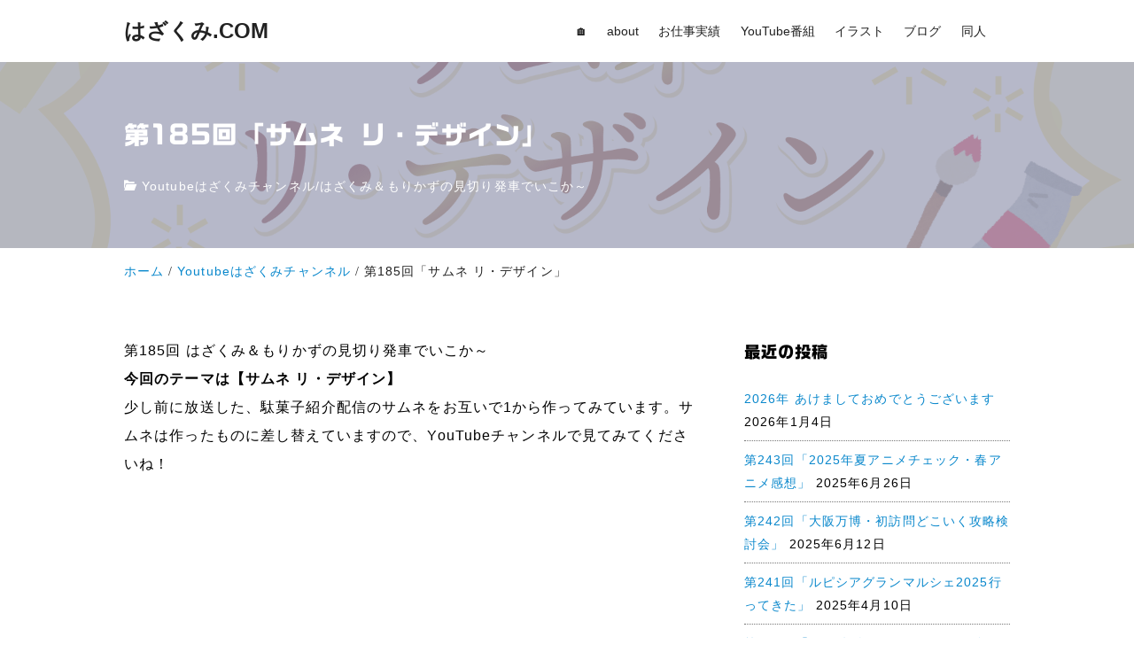

--- FILE ---
content_type: text/css
request_url: https://hazakumi.com/wp-content/plugins/nendeb-block-slider/build/style-index.css?ver=0.1.0
body_size: 526
content:
.wp-block-nendeb-block-slider{opacity:0;-webkit-animation-name:fadein-slider;animation-name:fadein-slider;-webkit-animation-duration:3s;animation-duration:3s;-webkit-animation-timing-function:ease-out;animation-timing-function:ease-out;-webkit-animation-fill-mode:forwards;animation-fill-mode:forwards}@-webkit-keyframes fadein-slider{0%{opacity:0}100%{opacity:1}}@keyframes fadein-slider{0%{opacity:0}100%{opacity:1}}div.wp-block-nendeb-block-slider div.swiper-wrapper>figure.wp-block-image,div.wp-block-nendeb-block-slider div.swiper-wrapper>div.wp-block-cover,div.wp-block-nendeb-block-slider div.swiper-wrapper>div.wp-block-group{overflow:hidden;margin-top:0 !important;margin-bottom:0 !important;margin-left:0 !important;box-sizing:border-box;max-width:none !important}div.wp-block-nendeb-block-slider div.swiper-wrapper{height:auto}div.wp-block-nendeb-block-slider div.wp-block-group__inner-container>figure{margin-top:0 !important}div.wp-block-nendeb-block-slider div.swiper-wrapper figure.wp-block-image img{width:100% !important;max-width:100% !important;margin:0 !important;-o-object-fit:cover;object-fit:cover;font-family:"object-fit: cover;"}div.wp-block-nendeb-block-slider div.swiper-wrapper>div.wp-block-group>*,div.wp-block-nendeb-block-slider div.swiper-wrapper>div.wp-block-group>*>*{width:100% !important;max-width:none !important}div.wp-block-nendeb-block-slider div.swiper-wrapper>div.wp-block-group iframe{width:100% !important;height:100% !important}div.wp-block-nendeb-block-slider div.swiper-wrapper>div.wp-block-group figcaption.blocks-gallery-caption,div.wp-block-nendeb-block-slider div.swiper-wrapper>div.wp-block-group .blocks-gallery-grid .blocks-gallery-image:last-child,div.wp-block-nendeb-block-slider div.swiper-wrapper>div.wp-block-group .blocks-gallery-grid .blocks-gallery-item:last-child,div.wp-block-nendeb-block-slider div.swiper-wrapper>div.wp-block-group .wp-block-gallery .blocks-gallery-image:last-child,div.wp-block-nendeb-block-slider div.swiper-wrapper>div.wp-block-group .wp-block-gallery .blocks-gallery-item:last-child,div.wp-block-nendeb-block-slider div.swiper-wrapper>div.wp-block-group .wp-block-gallery ul{margin-bottom:0}div.wp-block-nendeb-block-slider div.swiper-wrapper>div.wp-block-cover img{width:100%}div.wp-block-nendeb-block-slider div.swiper-wrapper>figure img{position:relative}div.wp-block-nendeb-block-slider div.swiper-wrapper>figure.wp-block-image figcaption{position:absolute;bottom:0;background-color:rgba(56,56,56,.84);color:#fff !important;width:100%;margin:0 !important;padding:20px;box-sizing:border-box}div.wp-block-nendeb-block-slider div.swiper-wrapper .swiper-slide{-webkit-animation:Swiper_fadeIn 3s ease 0s 1 normal;animation:Swiper_fadeIn 3s ease 0s 1 normal}@-webkit-keyframes Swiper_fadeIn{0%{opacity:0}100%{opacity:1}}@keyframes Swiper_fadeIn{0%{opacity:0}100%{opacity:1}}


--- FILE ---
content_type: text/css
request_url: https://hazakumi.com/wp-content/plugins/my-plugin/hazakumi-style.css?ver=6.8.3
body_size: 1725
content:
/*
 * 追加CSS
*/

/* 固定ページ */
.related-entry {
	line-height: 1.4;
/*	border: 1px solid #ccc;*/
	padding: 0;
	margin: 0 0 4rem;
}

.related-entry-thumb {
	display: inline-block;
	max-width: 30%;
	margin: 0;
	vertical-align: top;
}

.related-entry-content {
	display: inline-block;
	width: 70%;
	margin: 0;
	padding: 0 0 0 1em;
	vertical-align: top;
}

.related-entry-content h4 {
	text-transform: none;
	margin: 0;
	font-weight: 900;
}

.related-entry-content h4 a {
	display: block;
	background: #f2ebe1;
	box-shadow: none;
	padding: 1em 0.6em;
	color: #3F3D55;
	border-radius: 6px;
	position: relative;

}

.related-entry-content h4 a:before{
	content: "";
	position: absolute;
	top: 100%;
	left: 8%;
 	margin-left: -10px;
	border: 10px solid transparent;
	border-top: 10px solid #f2ebe1;
}

.related-entry-content p{
 	margin-top: 10px !important;;
}



/* トップバナー */
#homebn1 p {
	line-height: 1.4;
}
#homebn1 a img{
	border-radius: 10px ;
	box-shadow: 0 4px 0 0 #ccc;
	border: 4px solid #637aac;
	display: block;
	transition: .1s ease-out;
	margin: 0 0 10px;
	width: 100%;
}

#homebn1 figure{
	margin: 4rem 0;
}

#homebn1 figcaption{
	text-align: left;
	font-size: 1rem;
}



/* Homeバナーエフェクト */
#homebn1 a img:hover {
	border: 4px solid #fff;
	box-shadow: 0 0 0 0 #ccc;
/*	transform: scale(1.1) ;*/
	-webkit-animation: bounce 2s ease-in-out;
	animation: bounce 2s ease-in-out;
}
@-webkit-keyframes bounce {
	5%  { -webkit-transform: scale(1.1, .8); }
	10% { -webkit-transform: scale(.8, 1.1) translateY(-5px); }
	15% { -webkit-transform: scale(1, 1); }
}
@keyframes bounce {
	5%  { transform: scale(1.1, .8); }
	10% { transform: scale(.8, 1.1) translateY(-5px); }
	15% { transform: scale(1, 1); }
}



/* 作者部分下へ */

body:not(.search-results) article:not(.type-page) .entry-content {
	float: none;
/*	width: calc(100% - 40px);*/
}

body:not(.search-results) article:not(.type-page) .entry-footer {
	float: none;
/*width: calc(100% - 40px);*/
}

body:not(.search-results) article:not(.type-page) .entry-footer span {
	display: inline-block;
	margin-right: 1em;
}

body:not(.search-results) article:not(.type-page) .entry-footer span:not(:last-child):after {
	content: "\002f";
	display: inline-block;
	opacity: 0.7;
	padding: 0 0.538461538em;
}

body:not(.search-results) article:not(.type-page) .entry-footer .byline {
	display: none;
}
body:not(.search-results) article:not(.type-page) .entry-footer .avatar {
	display: none;
}


/* トップ 最新の投稿 */
.articles.column-3 article {
	margin-bottom: 4rem;
}


/* ページネーション */
span.page-numbers,
a.page-numbers {
	color: #2f4889;
	font-weight: bold;
}
.page-numbers.current,
a.page-numbers{
	border: 1px solid #ddd;
	padding: 20px 35px;
	margin: 10px 5px !important
}
.page-numbers.current{
	background: #637aac none repeat scroll 0 0;
	border-color: #4e6599;
	color: #fff;
}


a.page-numbers:hover{
	background: #637aac none repeat scroll 0 0;
	color: #fff;
}



/* ヘッダ h1 */
.single #main > header .page-header h1,
.page #main > header .page-header h1{
	font-size: 3.2rem;
	line-height: 1.4;
	text-shadow: 4px 4px 0px #000,
		6px 6px 0px rgba(255, 255, 255, .3);
}
/* ヘッダ date */
.single #main > header .date,
.page #main > header .date{
	display: none;
}

/* YouTube はざくみチャンネルはこちら ボタン */
.bottom-dougaichiran a::before,
#footer .footer-inner .btn::before {
	font-family: "icomoon";
	content: "\ea9d";
	font-size: 1.5rem;
	vertical-align: middle;
	margin-right: 8px;
}
#footer .btn {
	border-radius: 8px;
	padding-top: 14px;
}


/* トップメニュー マウスオーバー */
@media only screen and (min-width: 769px) {
	#masthead #menu-collapse a:hover {
		background-color: #637aac;
		color: #ffffff;
	}
}

/* サイトタイトル「 hazakumi.com」 */
#masthead .site-info {
    font-family: arial;
    font-size: 1.5rem;
    font-weight: bold;
}



/* main-visual 固定ページ差し込み用 */
.main-visual {
    position: relative;
    text-align: center;
    overflow: hidden;
    max-width: 100%;
    background-size: cover;
    background-position: center center;
    -webkit-transform: translatez(0);
    -webkit-transform: translate3d(0, 0, 0);
    color: #ffffff;
    height: 311px;
}


.main-visual img {
    opacity: 0;
    display: block;
    position: absolute;
    width: 100%;
    height: 100% !important;;
    top: 0;
    left: 0;
    object-fit: cover;
    transition: opacity 300ms linear;
    font-family: 'object-fit: cover; object-position: 50% 50%';
}

.main-visual img.imgloaded {
    opacity: 1;
}

.main-visual img.img-placeholder {
    filter: blur(15px) grayscale(0%);
}



--- FILE ---
content_type: application/javascript
request_url: https://hazakumi.com/wp-content/plugins/nendeb-block-slider/assets/swiper-sub.min.js?ver=0.1.0
body_size: 828
content:
/*
 * swiper-sub.js
 *
 * nendeb Block Slider Plugin
 * Version: 1.0.0
 */
function nendeb_swiperSlide_height_fit(class_block_id,slideObjectFit,sliderHeight){class_block_id='.'+class_block_id;if(slideObjectFit>0){let elements_height=0;if(slideObjectFit==3){if(sliderHeight){elements_height=sliderHeight}}else{if(slideObjectFit<3){let elements_swiper_figure_height=document.querySelectorAll(class_block_id+' .swiper-wrapper > figure img');Array.prototype.forEach.call(elements_swiper_figure_height,function(el){for(var i=0;i<elements_swiper_figure_height.length;i++){if(elements_height<elements_swiper_figure_height[i].offsetHeight){elements_height=elements_swiper_figure_height[i].offsetHeight}}});let elements_swiper_cover_height=document.querySelectorAll(class_block_id+' .swiper-wrapper > div.wp-block-cover > img');Array.prototype.forEach.call(elements_swiper_cover_height,function(el){for(var i=0;i<elements_swiper_cover_height.length;i++){if(elements_height<elements_swiper_cover_height[i].offsetHeight){elements_height=elements_swiper_cover_height[i].offsetHeight}}});let elements_swiper_group_height=document.querySelectorAll(class_block_id+' .swiper-wrapper > div.wp-block-group');Array.prototype.forEach.call(elements_swiper_group_height,function(el){for(var i=0;i<elements_swiper_group_height.length;i++){if(elements_height<elements_swiper_group_height[i].offsetHeight){elements_height=elements_swiper_group_height[i].offsetHeight}}});if(slideObjectFit==2){for(var i=0;i<elements_swiper_figure_height.length;i++){if(elements_height>elements_swiper_figure_height[i].offsetHeight){elements_height=elements_swiper_figure_height[i].offsetHeight}};for(var i=0;i<elements_swiper_cover_height.length;i++){if(elements_height>elements_swiper_cover_height[i].offsetHeight){elements_height=elements_swiper_cover_height[i].offsetHeight}};for(var i=0;i<elements_swiper_group_height.length;i++){if(elements_height>elements_swiper_group_height[i].offsetHeight){elements_height=elements_swiper_group_height[i].offsetHeight}}};elements_height=elements_height+'px'}};if(elements_height!=0){nendeb_swiperSlide_height_fit_do(class_block_id,elements_height)}}}function nendeb_swiperSlide_height_ratio(class_block_id,elements_height_ratio){class_block_id='.'+class_block_id;let elements_width=0;let elements_height=0;let elements_swiper_slide_width=document.querySelectorAll(class_block_id+' .swiper-wrapper .swiper-slide');Array.prototype.forEach.call(elements_swiper_slide_width,function(el){for(var i=0;i<elements_swiper_slide_width.length;i++){if(elements_width<elements_swiper_slide_width[i].offsetWidth){elements_width=parseInt(elements_swiper_slide_width[i].offsetWidth)}}});if(elements_width){if(elements_height_ratio){elements_height=parseInt(elements_width*elements_height_ratio)}};if(elements_height>0){elements_height=elements_height+'px';nendeb_swiperSlide_height_fit_do(class_block_id,elements_height)}};function nendeb_swiperSlide_height_fit_do(class_block_id,elements_height){let elements_swiper_figure_height=document.querySelectorAll(class_block_id+' .swiper-wrapper > figure img');Array.prototype.forEach.call(elements_swiper_figure_height,function(el){for(var i=0;i<elements_swiper_figure_height.length;i++){elements_swiper_figure_height[i].style.height=elements_height;elements_swiper_figure_height[i].style.objectFit='cover';elements_swiper_figure_height[i].style.width='100%'}});let elements_swiper_cover_height=document.querySelectorAll(class_block_id+' .swiper-wrapper > div.wp-block-cover > img');Array.prototype.forEach.call(elements_swiper_cover_height,function(el){for(var i=0;i<elements_swiper_cover_height.length;i++){elements_swiper_cover_height[i].style.height=elements_height;elements_swiper_cover_height[i].style.objectFit='cover'}});let elements_swiper_cover2_height=document.querySelectorAll(class_block_id+' .swiper-wrapper > div.wp-block-cover');Array.prototype.forEach.call(elements_swiper_cover2_height,function(el){for(var i=0;i<elements_swiper_cover2_height.length;i++){elements_swiper_cover2_height[i].style.minHeight=elements_height;elements_swiper_cover2_height[i].style.boxSizing='border-box'}});let elements_swiper_slide_height=document.querySelectorAll(class_block_id+' .swiper-wrapper .swiper-slide');Array.prototype.forEach.call(elements_swiper_slide_height,function(el){for(var i=0;i<elements_swiper_slide_height.length;i++){elements_swiper_slide_height[i].style.height=elements_height}});let elements_swiper_iframe_height=document.querySelectorAll(class_block_id+' .swiper-wrapper iframe');Array.prototype.forEach.call(elements_swiper_iframe_height,function(el){for(var i=0;i<elements_swiper_iframe_height.length;i++){elements_swiper_iframe_height[i].style.maxHeight=elements_height}})};function nendeb_swiperSlide_pre_init(class_block_id){class_block_id='.'+class_block_id;let elements_swiper_wrapper=document.querySelectorAll(class_block_id+' div.swiper-wrapper > figure');Array.prototype.forEach.call(elements_swiper_wrapper,function(el){for(var i=0;i<elements_swiper_wrapper.length;i++){elements_swiper_wrapper[i].classList.add('swiper-slide')}});let elements_swiper_wrapper2=document.querySelectorAll(class_block_id+' div.swiper-wrapper > div.wp-block-cover');Array.prototype.forEach.call(elements_swiper_wrapper2,function(el){for(var i=0;i<elements_swiper_wrapper2.length;i++){elements_swiper_wrapper2[i].classList.add('swiper-slide')}});let elements_swiper_wrapper3=document.querySelectorAll(class_block_id+' div.swiper-wrapper > div.wp-block-group');Array.prototype.forEach.call(elements_swiper_wrapper3,function(el){for(var i=0;i<elements_swiper_wrapper3.length;i++){elements_swiper_wrapper3[i].classList.add('swiper-slide')}})};function nendeb_swiper_lazy_view_do(class_block_id){let nendeb_swiper_lazy_view=document.getElementsByClassName(class_block_id);Array.prototype.forEach.call(nendeb_swiper_lazy_view,function(el){for(var i=0;i<nendeb_swiper_lazy_view.length;i++){nendeb_swiper_lazy_view[i].style.display="block"}})};


--- FILE ---
content_type: application/javascript
request_url: https://hazakumi.com/wp-content/themes/nishiki-pro/assets/js/front-end.min.js?ver=1.0.0
body_size: 5262
content:
!function(){"use strict";function e(e,t){window.addEventListener?window.addEventListener(e,t):window.attachEvent("on"+e,t)}function t(){var e=document.getElementById("nishiki-toc-fixed"),t=document.documentElement,n=document.getElementById("masthead"),i=0;return e?i=e.clientHeight:(n&&n.classList.contains("sticky")&&(i=n.clientHeight),n&&t.clientWidth<768&&n.classList.contains("fixed-mobile")&&(i=n.clientHeight)),i}function f(t,n,i){t&&t.addEventListener("click",function(e){e.target.closest(n)||t.classList.contains("panel-open")&&i()})}var n=document.getElementById("search-button"),i=document.getElementById("search-button-footer"),o=document.getElementById("menu-button"),s=document.getElementById("menu-button-footer"),c=document.getElementById("menu-collapse"),a=document.getElementById("menu-collapse-button"),l=document.getElementById("menu-collapse-button-footer"),r=document.getElementById("menu-overlay"),u=document.getElementById("menu-collapse"),d=document.getElementById("search-overlay"),m=null,h=300;function p(){d.classList.add("panel-open"),document.getElementById("s")?document.getElementById("s").focus():document.querySelectorAll("#page .nishiki-pro-filter-search form #keywords")[0]&&document.querySelectorAll("#page .nishiki-pro-filter-search form #keywords")[0].focus()}function g(){c.classList.add("panel-open")}function y(){var e=document.querySelectorAll(".menu-items");e&&e.forEach(function(i,e){i.querySelectorAll('a[href^="#"]').forEach(function(n,e){n.addEventListener("click",function(){var e=n.parentNode,t=i.parentNode.parentNode;t.classList.contains("panel-open")&&e.classList.contains("anchor")&&(t.classList.remove("panel-open"),t.classList.add("panel-close"),clearTimeout(null),setTimeout(function(){setTimeout(function(){t.classList.remove("panel-close")},200)},h/3))})})})}function v(){var e;!r||(e=r.querySelectorAll("a"))&&e.forEach(function(e,t){e.addEventListener("click",function(e){var t=this.parentElement,n=this.nextElementSibling;r.querySelectorAll("ul li").forEach(function(e,t){e.classList.remove("animation-flash")}),setTimeout(function(){t.classList.add("animation-flash")},10),t.classList.contains("menu-item-has-children")&&(e.preventDefault(),n.classList.toggle("show")),clearTimeout(m),m=setTimeout(function(){setTimeout(function(){t.classList.toggle("menu-item-selected")},10)},10)})})}function b(){r&&r.classList.add("panel-open")}function L(){var e;c&&((e=c.querySelectorAll("a"))&&"click"===c.dataset.navOpenType&&e.forEach(function(e,t){e.addEventListener("click",function(e){var t=this.parentElement,n=this.nextElementSibling;c.querySelectorAll("ul li").forEach(function(e,t){e.classList.remove("animation-flash")}),setTimeout(function(){t.classList.add("animation-flash")},10),t.classList.contains("menu-item-has-children")&&(e.preventDefault(),"0"!==this.dataset.depth||c.classList.contains("mobile")||!1===t.classList.contains("menu-item-selected")&&(c.querySelectorAll("ul li").forEach(function(e,t){e.classList.remove("menu-item-selected")}),c.querySelectorAll(".sub-menu").forEach(function(e,t){e.classList.remove("show")})),n.classList.toggle("show")),clearTimeout(m),m=setTimeout(function(){setTimeout(function(){t.classList.toggle("menu-item-selected")},10)},10)})}),e&&"hover"===c.dataset.navOpenType&&c.querySelectorAll(".arrow").forEach(function(e,t){e.addEventListener("click",function(e){var t=this.parentElement,n=this.nextElementSibling;c.querySelectorAll("ul li").forEach(function(e,t){e.classList.remove("animation-flash")}),setTimeout(function(){t.classList.add("animation-flash")},10),t.classList.contains("menu-item-has-children")&&(e.preventDefault(),"0"!==this.dataset.depth||c.classList.contains("mobile")||!1===t.classList.contains("menu-item-selected")&&(c.querySelectorAll("ul li").forEach(function(e,t){e.classList.remove("menu-item-selected")}),c.querySelectorAll(".sub-menu").forEach(function(e,t){e.classList.remove("show")})),n.classList.toggle("show")),clearTimeout(m),m=setTimeout(function(){setTimeout(function(){t.classList.toggle("menu-item-selected")},10)},10)})}))}n&&n.addEventListener("click",function(){p()},!1),i&&i.addEventListener("click",function(){p()},!1),o&&o.addEventListener("click",function(){b()},!1),s&&s.addEventListener("click",function(){b()},!1),a&&a.addEventListener("click",function(){g()},!1),l&&l.addEventListener("click",function(){g()},!1),f(r,"#menu-overlay.panel-open ul",function(){r&&(r.classList.remove("panel-open"),r.classList.add("panel-close"),clearTimeout(m),m=setTimeout(function(){setTimeout(function(){r.classList.remove("panel-close")},200)},h/3))}),f(u,"#menu-collapse.panel-open ul",function(){c.classList.remove("panel-open"),c.classList.add("panel-close"),clearTimeout(m),m=setTimeout(function(){setTimeout(function(){c.classList.remove("panel-close")},200)},h/3)}),f(d,"#search-overlay.panel-open form",function(){d.classList.remove("panel-open"),d.classList.add("panel-close"),clearTimeout(m),m=setTimeout(function(){setTimeout(function(){d.classList.remove("panel-close")},200)},h/3)});var k=768;function E(){var e;c&&(e=window.innerWidth,k<e?(c.classList.contains("mobile")&&(document.querySelectorAll(".menu-items .sub-menu").forEach(function(e,t){e.classList.remove("show"),e.parentNode.classList.remove("menu-item-selected")}),c.classList.remove("mobile")),c.classList.contains("panel-open")&&c.classList.remove("panel-open")):!1===c.classList.contains("mobile")&&c.classList.add("mobile"))}function S(){var e=document.documentElement,t=document.getElementById("masthead");t&&(t.classList.contains("header-overlay-sticky")||e.clientWidth<k&&t.classList.contains("sticky-mobile"))&&(clearTimeout(m),m=setTimeout(function(){100<(window.pageYOffset||document.documentElement.scrollTop)?document.body.classList.add("scrolled"):document.body.classList.remove("scrolled")},50))}function w(e){return(w="function"==typeof Symbol&&"symbol"==typeof Symbol.iterator?function(e){return typeof e}:function(e){return e&&"function"==typeof Symbol&&e.constructor===Symbol&&e!==Symbol.prototype?"symbol":typeof e})(e)}function T(e,t){for(var n=0;n<t.length;n++){var i=t[n];i.enumerable=i.enumerable||!1,i.configurable=!0,"value"in i&&(i.writable=!0),Object.defineProperty(e,i.key,i)}}c&&(k=c.dataset.drawerWidth);var A,q=t();function x(){!function(c,a){for(var n=q,e=document.querySelectorAll("a:not(.noscroll)"),t=c.location,i=t.protocol+"//"+t.host+"/"+t.pathname.split("/")[1]+"/",o=0;o<e.length;o++){var s,l,r=!1;null!==(s=e[o].attributes.href===a?null:e[o].attributes.href.nodeValue.toString())&&(i!==(l=s.substring(0,s.indexOf("#")))&&l||(r=!0)),null!==s&&1<s.length&&-1!==s.indexOf("#")&&!0===r&&(e[o].onclick=function(){var t,e=this.attributes.href.nodeValue.toString(),o=e.substring(0,e.indexOf("#")),s=e.substring(e.indexOf("#")+1);if(t=document.getElementById(s)){e=function(){var n=d(),i=(u(t)-n)/30;c.history&&"function"==typeof c.history.pushState&&c.history.pushState({},a,o+"#"+s);for(var e=1;e<=30;e++)!function(e){var t;t=i*e,setTimeout(function(){c.scrollTo(0,t+n)},10*e)}(e);return{v:!1}}();if("object"===w(e))return e.v}})}var u=function(e){for(var t=-1*n;e.offsetParent!==a&&null!==e.offsetParent;)t+=e.offsetTop+(null!==e.clientTop?e.clientTop:0),e=e.offsetParent;return t},d=function(){return c.pageYOffset!==a?c.pageYOffset:(document.documentElement.scrollTop!==a?document.documentElement:document.body).scrollTop}}(window,void 0)}function B(){var e=document.querySelectorAll(".wp-block-nishiki-blocks-pro-countdown");e&&e.forEach(function(e,t){var n,s,c,a,l,r,u;e=(n=e).dataset.nishikiBlocksProCountdownDate,s=n.dataset.nishikiBlocksProCountdownDayRemain,c=n.querySelector(".days"),a=n.querySelector(".hours"),l=n.querySelector(".minutes"),r=n.querySelector(".seconds"),u=new Date(e).getTime(),setInterval(function(){var e=(new Date).getTime(),t=u-e,n="--",i="--",o="--",e="--";0<t&&(n=I(Math.floor(t/864e5)),i=I(Math.floor(t%864e5/36e5)),o=I(Math.floor(t%36e5/6e4)),e=I(Math.floor(t%6e4/1e3))),c&&(c.querySelector(".num").innerText=n,c.querySelector(".timer__path-remaining")&&(n=(n/s*283).toFixed(0),c.querySelector(".timer__path-remaining").setAttribute("stroke-dasharray",n+" 283"))),a&&(a.querySelector(".num").innerText=i,a.querySelector(".timer__path-remaining")&&(i=(i/60*283).toFixed(0),a.querySelector(".timer__path-remaining").setAttribute("stroke-dasharray",i+" 283"))),l&&(l.querySelector(".num").innerText=o,l.querySelector(".timer__path-remaining")&&(o=(o/60*283).toFixed(0),l.querySelector(".timer__path-remaining").setAttribute("stroke-dasharray",o+" 283"))),r&&(e=((r.querySelector(".num").innerText=e)/60*283).toFixed(0),r.querySelector(".timer__path-remaining")&&r.querySelector(".timer__path-remaining").setAttribute("stroke-dasharray",e+" 283"))},1e3)})}function I(e,t){t=1<arguments.length&&void 0!==t?t:2;return String(e).length<3?(Array(t).join("0")+e).slice(-t):e}var C=Math.floor(1e3/60*10),P=768,O=480;function _(){!1!==A&&clearTimeout(A),A=setTimeout(function(){var e=document.querySelectorAll(".wp-block-nishiki-blocks-pro-section .divider");if(e)for(var t,n,i=0;e.length-1>=i;++i)e[i].dataset.responsive&&(t=JSON.parse(e[i].dataset.responsive),n=document.documentElement.clientWidth,P<=n&&(e[i].style.height=t.desktop+"px"),n<P&&O<=n&&(e[i].style.height=t.tablet+"px"),n<O&&(e[i].style.height=t.smartphone+"px"))},C)}var H=null;function N(){clearTimeout(H),H=setTimeout(function(){setTimeout(function(){var e=document.getElementById("main");if(e)for(var t,n,i=e.getElementsByTagName("section"),o=0;o<i.length;o++)0<=(n=(n=i[o]).getBoundingClientRect()).bottom&&0<=n.right&&n.top<=(window.innerHeight||document.documentElement.clientHeight)&&n.left<=(window.innerWidth||document.documentElement.clientWidth)&&!1===i[o].classList.contains("imgloaded")&&(i[o].classList.contains("has-header-image")||i[o].classList.contains("main-video")?(t=i[o].querySelector(".header-image"))&&(!0===t.hasAttribute("data-src")&&(t.src=t.getAttribute("data-src"),t.removeAttribute("data-src")),!0===i[o].hasAttribute("data-srcset")&&(t.srcset=i[o].getAttribute("data-srcset"),t.removeAttribute("data-srcset")),t.classList.add("imgloaded")):!0===i[o].hasAttribute("data-src")&&(i[o].classList.add("imgloaded"),(n=new Image).src=i[o].getAttribute("data-src"),n.alt=i[o].getAttribute("data-alt"),n.onload=(t=i[o],n=n,t.appendChild(n),void n.classList.add("imgloaded"))))},100)},1e3/3)}var D=document.getElementById("nishiki-pro-toc-content"),F=document.getElementById("toc-fixed-button"),M=null,W=300;function R(e){return[(e=3===(e="#"===e.slice(0,1)?e.slice(1):e).length?e.slice(0,1)+e.slice(0,1)+e.slice(1,2)+e.slice(1,2)+e.slice(2,3)+e.slice(2,3):e).slice(0,2),e.slice(2,4),e.slice(4,6)].map(function(e){return parseInt(e,16)})}var V,Y,j,z,G,J,K,Q,U,X,Z=(V=$,(Y=[{key:"onClick",value:function(e){e.preventDefault(),this.el.style.overflow="hidden",this.isClosing||!this.el.open?this.open():(this.isExpanding||this.el.open)&&this.shrink()}},{key:"shrink",value:function(){var e=this;this.isClosing=!0;var t="".concat(this.el.offsetHeight,"px"),n="".concat(this.summary.offsetHeight,"px");this.animation&&this.animation.cancel(),this.animation=this.el.animate({height:[t,n]},{duration:400,easing:"ease-out"}),this.animation.onfinish=function(){return e.onAnimationFinish(!1)},this.animation.oncancel=function(){return e.isClosing=!1}}},{key:"open",value:function(){var e=this;this.el.style.height="".concat(this.el.offsetHeight,"px"),this.el.open=!0,window.requestAnimationFrame(function(){return e.expand()})}},{key:"expand",value:function(){var e=this;this.isExpanding=!0;var t="".concat(this.el.offsetHeight,"px"),n="".concat(this.summary.offsetHeight+this.content.offsetHeight,"px");this.animation&&this.animation.cancel(),this.animation=this.el.animate({height:[t,n]},{duration:400,easing:"ease-out"}),this.animation.onfinish=function(){return e.onAnimationFinish(!0)},this.animation.oncancel=function(){return e.isExpanding=!1}}},{key:"onAnimationFinish",value:function(e){this.el.open=e,this.animation=null,this.isClosing=!1,this.isExpanding=!1,this.el.style.height=this.el.style.overflow=""}}])&&T(V.prototype,Y),j&&T(V,j),$);function $(e){var t=this;!function(e,t){if(!(e instanceof t))throw new TypeError("Cannot call a class as a function")}(this,$),this.el=e,this.summary=e.querySelector("summary"),this.content=e.querySelector(".wp-block-nishiki-blocks-pro-accordion-content"),this.animation=!1,this.isClosing=!1,this.isExpanding=!1,this.summary.addEventListener("click",function(e){return t.onClick(e)})}E(),S(),e("load",y),e("load",L),e("load",v),x(),z=document.getElementsByClassName("content")[0],Q=document.querySelectorAll("aside"),G=t(),Q.forEach(function(e,t){e.classList.contains("sidebar-sticky")&&(e=document.querySelector(".sidebar-sticky"),masthead&&masthead.classList.contains("sticky")&&(G=masthead.clientHeight),(z.classList.contains("sidebar-left")||z.classList.contains("sidebar-right"))&&(e.style.top="calc("+G+"px + 3rem)"))}),Q=[].slice.call(document.querySelectorAll(".wp-block-nishiki-blocks-pro-animation")),"IntersectionObserver"in window&&(J=new IntersectionObserver(function(e,t){e.forEach(function(e){e.isIntersecting&&(e.target.classList.add("animation-loaded"),!1===e.target.classList.contains("animation-loop")&&J.unobserve(e.target))})}),Q.forEach(function(e){J.observe(e)})),(Q=document.querySelectorAll('[class^="wp-block-nishiki-blocks-pro-tabs"]'))&&Q.forEach(function(t,e){var i=t.querySelectorAll("button"),o=e+1;i.forEach(function(n,e){n.setAttribute("id","nishiki-blocks-pro-tab-"+o+"-"+(e+1));e=t.querySelectorAll(".tab-content");e&&e.forEach(function(e,t){e.setAttribute("id","tab-content-"+(t+1)),e.setAttribute("aria-labelledby","nishiki-blocks-pro-tab-"+o+"-"+(t+1))}),n.addEventListener("click",function(e){e.preventDefault(),i.forEach(function(e,t){e.classList.contains("active")&&(e.classList.remove("active"),e.setAttribute("aria-selected","false"),e.setAttribute("tabindex",-1))});var t=[].slice.call(i).indexOf(n);n.classList.add("active"),n.setAttribute("aria-selected","true"),n.setAttribute("tabindex",0);e=this.parentNode.nextElementSibling.querySelectorAll(".tab-content");e&&(e.forEach(function(e,t){e.classList.contains("active")&&(e.classList.remove("active"),e.setAttribute("hidden",!0))}),e[t].classList.add("active"),e[t].removeAttribute("hidden"))},!1)})}),B(),(K=document.getElementById("scroll-page-top"))&&window.addEventListener("scroll",function(){var e=window.pageYOffset||document.documentElement.scrollTop;setTimeout(function(){100<e?K.classList.add("show"):K.classList.remove("show")},100)},!1),(Q=document.querySelectorAll("[data-copy-button]"))&&Q.forEach(function(e,t){e.onclick=function(){navigator.clipboard.writeText(window.location.href),"disabled"!==this.classList.contains&&(this.classList.add("disabled"),setTimeout(function(){e.classList.remove("disabled")},2e3,e))}}),U=document.querySelector('.theme-switch input[type="checkbox"]'),X=localStorage.getItem("theme"),U&&(X&&(document.body.setAttribute("data-theme",X),"dark"===X&&(U.checked=!0)),U.addEventListener("change",function(e){e.target.checked?(document.body.setAttribute("data-theme","dark"),localStorage.setItem("theme","dark")):(document.body.setAttribute("data-theme","light"),localStorage.setItem("theme","light"))},!1)),function(){var n=[];n.length=0;var e,t,i,o,s,c=document.body.getBoundingClientRect();document.querySelectorAll("article [data-nishiki-pro-toc-anchor]").forEach(function(e,t){e=e.getBoundingClientRect().top-c.top;n[t]=e}),document.getElementById("nishiki-toc-fixed")&&(e=null,t=document.getElementById("nishiki-toc-fixed"),i=t.offsetHeight,o=document.getElementById("toc-fixed-overlay"),s=document.getElementById("toc-current"),window.addEventListener("scroll",function(){s&&(e&&clearTimeout(e),e=setTimeout(function(){!function(e,t,n,i,o){var s=window.pageYOffset||document.body.scrollTop,c=!1,a=null!==document.querySelector("article > .entry-content"),l=3;if(a){for(var a=document.querySelector("article > .entry-content").getBoundingClientRect().bottom,r=t.length-1;0<=r;--r){if(s>t[r]-o-5){c=!0,d=document.querySelectorAll("#toc-fixed-list li a"),e.innerHTML!==d[r].text&&(e.innerHTML=d[r].text);break}c=!1}c&&0<a-o-5?n.classList.add("show"):n.classList.contains("show")&&(n.classList.remove("show"),i.classList.remove("panel-open"),n.classList.add("closing"),clearTimeout(M),M=setTimeout(function(){setTimeout(function(){n.classList.remove("closing")},200)},W/l))}F&&F.addEventListener("click",function(){i.classList.add("panel-open")},!1);function u(){i.classList.remove("panel-open"),i.classList.add("panel-close"),clearTimeout(M),M=setTimeout(function(){setTimeout(function(){i.classList.remove("panel-close")},200)},W/l)}var d=document.querySelectorAll("#toc-fixed-list li a");if(d)for(var m=0;d.length-1>=m;++m)d[m].addEventListener("click",function(){u()},!1);f(i,"#toc-fixed-list",u)}(s,n,t,o,i),e=null},100))},!1));var a,l=document.getElementById("nishiki-pro-toc-close-toggle");D&&(a=D.querySelectorAll("ul")[0]);var r=document.getElementById("nishiki-pro-toc-content");l&&a&&l.addEventListener("click",function(){r.classList.toggle("toc-hidden")},!1)}(),e("resize",function(){c&&(clearTimeout(m),m=setTimeout(function(){setTimeout(function(){E()},200)},h/5))}),e("scroll",S),N(),e("scroll",N),_(),e("resize",_),function(){var e=document.querySelectorAll("[class*=wp-block-nishiki-blocks-pro-slider], .wp-block-nishiki-blocks-pro-posts.is-slider");if(e)for(var t=0;e.length-1>=t;++t)if(e[t].dataset.nishikiBlocksProSlider){var n=JSON.parse(e[t].dataset.nishikiBlocksProSlider),i={direction:n.direction,overflow:"auto",lazy:!0};n.speed&&(i.speed=n.speed),n.pagination&&(i.pagination=n.pagination),n.spaceBetween&&(i.spaceBetween=n.spaceBetween),n.autoplay&&(i.autoplay=n.autoplay),n.effect&&(i.effect=n.effect),n.cubeEffect&&(i.cubeEffect=n.cubeEffect),n.flipEffect&&(i.flipEffect=n.flipEffect),n.fadeEffect&&(i.fadeEffect=n.fadeEffect),n.coverflowEffect&&(i.coverflowEffect=n.coverflowEffect),n.scrollbar&&(i.scrollbar=n.scrollbar),n.slidesPerView&&(i.slidesPerView=n.slidesPerView),n.slidesPerGroup&&(i.slidesPerGroup=n.slidesPerGroup),n.loop&&(i.loop=n.loop),n.navigation&&(i.navigation=n.navigation),n.centeredSlides&&(i.centeredSlides=n.centeredSlides),n.breakpoints&&(i.breakpoints=n.breakpoints),new Swiper("#"+e[t].id,i);i=e[t].querySelector(".swiper-pagination");if(i&&i.getAttribute("data-nishiki-blocks-pro-slider-pagination-color")){var o=i.dataset.nishikiBlocksProSliderPaginationColor;if(o){if(!n.pagination.type){var s=i.querySelectorAll(".swiper-pagination-bullet");if(s)for(var c=0;s.length-1>=c;++c)s[c].style.background=o}if("progressbar"===n.pagination.type){var a=i.querySelectorAll(".swiper-pagination-progressbar-fill");if(i.style.background="rgba("+R(o)+", 0.25 )",a)for(var l=0;a.length-1>=l;++l)a[l].style.background=o}"fraction"===n.pagination.type&&(i.style.color=o)}}i=e[t].querySelector(".swiper-scrollbar");!i||(r=i.dataset.nishikiBlocksProSliderScrollbarColor)&&(i.style.background="rgba("+R(r)+", 0.25 )",(u=i.querySelector("div"))&&(u.style.background=r));var r,u=e[t].querySelector(".swiper-navigation");!u||(r=u.dataset.nishikiBlocksProSliderNavigationColor)&&(u.style.color=r)}}(),document.querySelectorAll(".wp-block-nishiki-blocks-pro-accordion").forEach(function(e){new Z(e)})}();
